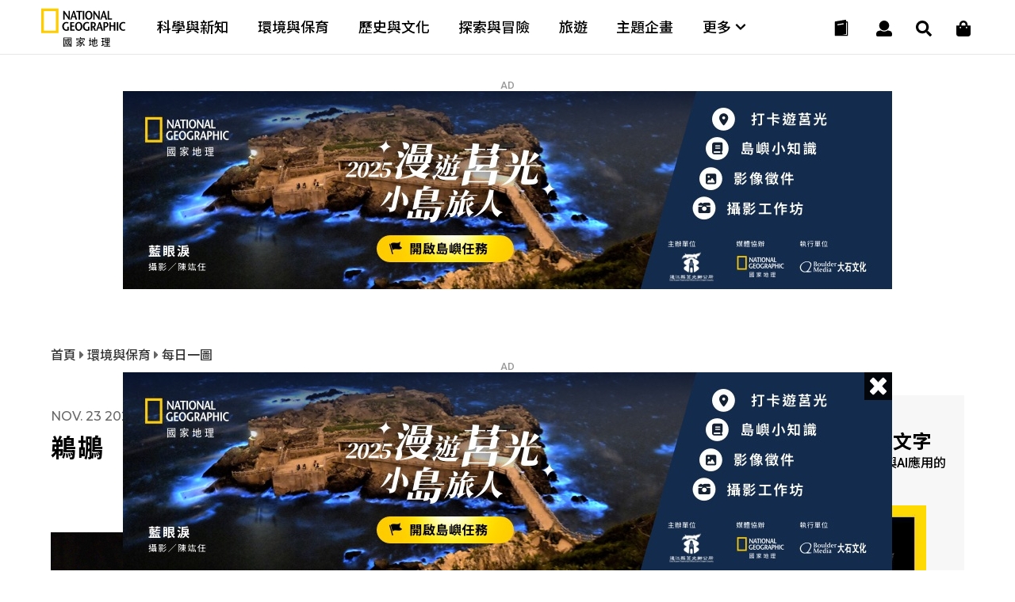

--- FILE ---
content_type: text/html; charset=utf-8
request_url: https://www.google.com/recaptcha/api2/aframe
body_size: 223
content:
<!DOCTYPE HTML><html><head><meta http-equiv="content-type" content="text/html; charset=UTF-8"></head><body><script nonce="p132__cHQoUN5H0ma4ojvQ">/** Anti-fraud and anti-abuse applications only. See google.com/recaptcha */ try{var clients={'sodar':'https://pagead2.googlesyndication.com/pagead/sodar?'};window.addEventListener("message",function(a){try{if(a.source===window.parent){var b=JSON.parse(a.data);var c=clients[b['id']];if(c){var d=document.createElement('img');d.src=c+b['params']+'&rc='+(localStorage.getItem("rc::a")?sessionStorage.getItem("rc::b"):"");window.document.body.appendChild(d);sessionStorage.setItem("rc::e",parseInt(sessionStorage.getItem("rc::e")||0)+1);localStorage.setItem("rc::h",'1769249091460');}}}catch(b){}});window.parent.postMessage("_grecaptcha_ready", "*");}catch(b){}</script></body></html>

--- FILE ---
content_type: text/css
request_url: https://www.natgeomedia.com/css/reset.css
body_size: 59
content:
body{
	position: relative;
	width: 100%;
	margin: 0;
	padding: 0;
}

a{
	text-decoration: none;
	cursor: pointer;
}

ul, li{
	list-style: none;
	text-decoration: none;
	margin: 0;
	padding: 0;
}

h1, h2, h3, h4, h5, h6, p, em{
	margin: 0;
	padding: 0;
}

em{
	font-style: normal;
	text-transform: none;
	list-style: none;
}

--- FILE ---
content_type: application/javascript; charset=utf-8
request_url: https://fundingchoicesmessages.google.com/f/AGSKWxWFLMos1DklP5ihGS8ok90gzJkzq62XoD1MGKJbVpDMwSDSuMKnMAi-JWD5LkbbWGu2t91dPJEBfs_LeW7oaAWfI0Hx87J7HdkwHEQuPWR9hlD5e7LCR5qIIN5ItfTeyPdV6dhNs0LUj7X01BZLLmGca9lbiUs6yhnsKo25PEcODj_dEGat0RV51zBv/_/corner-ad.-ad-zone./adverfisement2..ie/ads//promo/affiframe.
body_size: -1288
content:
window['bb5ee380-5b98-42be-aedb-0a62eb377db0'] = true;

--- FILE ---
content_type: application/javascript; charset=utf-8
request_url: https://fundingchoicesmessages.google.com/f/AGSKWxVVBO_D09VzSa7NStbRnzfHLsJ0i35f50aKAUq_zzrW5cayl4SiAILvkPgnswqCAX7alu3PqvaiSgJrixLpK4MHIwxzVnOtbzfw3uJjLFEoEPm4R3mWkTXuW_EBUxQpfaza-3DSvg==?fccs=W251bGwsbnVsbCxudWxsLG51bGwsbnVsbCxudWxsLFsxNzY5MjQ5MDkxLDUxOTAwMDAwMF0sbnVsbCxudWxsLG51bGwsW251bGwsWzcsOSw2XSxudWxsLDIsbnVsbCwiZW4iLG51bGwsbnVsbCxudWxsLG51bGwsbnVsbCwxXSwiaHR0cHM6Ly93d3cubmF0Z2VvbWVkaWEuY29tL2Vudmlyb25tZW50L3Bob3RvL2NvbnRlbnQtMTU4MjEuaHRtbCIsbnVsbCxbWzgsIms2MVBCam1rNk8wIl0sWzksImVuLVVTIl0sWzE5LCIyIl0sWzE3LCJbMF0iXSxbMjQsIiJdLFsyOSwiZmFsc2UiXV1d
body_size: 213
content:
if (typeof __googlefc.fcKernelManager.run === 'function') {"use strict";this.default_ContributorServingResponseClientJs=this.default_ContributorServingResponseClientJs||{};(function(_){var window=this;
try{
var qp=function(a){this.A=_.t(a)};_.u(qp,_.J);var rp=function(a){this.A=_.t(a)};_.u(rp,_.J);rp.prototype.getWhitelistStatus=function(){return _.F(this,2)};var sp=function(a){this.A=_.t(a)};_.u(sp,_.J);var tp=_.ed(sp),up=function(a,b,c){this.B=a;this.j=_.A(b,qp,1);this.l=_.A(b,_.Pk,3);this.F=_.A(b,rp,4);a=this.B.location.hostname;this.D=_.Fg(this.j,2)&&_.O(this.j,2)!==""?_.O(this.j,2):a;a=new _.Qg(_.Qk(this.l));this.C=new _.dh(_.q.document,this.D,a);this.console=null;this.o=new _.mp(this.B,c,a)};
up.prototype.run=function(){if(_.O(this.j,3)){var a=this.C,b=_.O(this.j,3),c=_.fh(a),d=new _.Wg;b=_.hg(d,1,b);c=_.C(c,1,b);_.jh(a,c)}else _.gh(this.C,"FCNEC");_.op(this.o,_.A(this.l,_.De,1),this.l.getDefaultConsentRevocationText(),this.l.getDefaultConsentRevocationCloseText(),this.l.getDefaultConsentRevocationAttestationText(),this.D);_.pp(this.o,_.F(this.F,1),this.F.getWhitelistStatus());var e;a=(e=this.B.googlefc)==null?void 0:e.__executeManualDeployment;a!==void 0&&typeof a==="function"&&_.To(this.o.G,
"manualDeploymentApi")};var vp=function(){};vp.prototype.run=function(a,b,c){var d;return _.v(function(e){d=tp(b);(new up(a,d,c)).run();return e.return({})})};_.Tk(7,new vp);
}catch(e){_._DumpException(e)}
}).call(this,this.default_ContributorServingResponseClientJs);
// Google Inc.

//# sourceURL=/_/mss/boq-content-ads-contributor/_/js/k=boq-content-ads-contributor.ContributorServingResponseClientJs.en_US.k61PBjmk6O0.es5.O/d=1/exm=ad_blocking_detection_executable,kernel_loader,loader_js_executable,web_iab_tcf_v2_signal_executable/ed=1/rs=AJlcJMztj-kAdg6DB63MlSG3pP52LjSptg/m=cookie_refresh_executable
__googlefc.fcKernelManager.run('\x5b\x5b\x5b7,\x22\x5b\x5bnull,\\\x22natgeomedia.com\\\x22,\\\x22AKsRol9y-gzYw-Rxvs3pSVu9nqHhO_LmMw5Eci851G39_rJqvtceKR1jkGcY6F3oG8-ItnaVthBXWupLdnc9iRgifL9bE7g9fD9woP0tPVBq0X2nmlmQj0pZTymFVVEWXAtgQXuT2LzlBtNBFIvxxcL8OTfjGOfOvw\\\\u003d\\\\u003d\\\x22\x5d,null,\x5b\x5bnull,null,null,\\\x22https:\/\/fundingchoicesmessages.google.com\/f\/AGSKWxWQ5raZAPIWvL-aLiLcc6b96dROcvn-5Ks_oi6Th8VBVNRItvA4z_NHJPgRG6mRCRwmaHfnM0jS0LanL2tMVBwy0OAgtvKSSAOapIP7R_ISifMmVnct-F_WZmKgTKs2CJo64KJ2yw\\\\u003d\\\\u003d\\\x22\x5d,null,null,\x5bnull,null,null,\\\x22https:\/\/fundingchoicesmessages.google.com\/el\/AGSKWxXgZ1F--Zx6DMRJ2Ghhn8AAfblSIwDCOrG37JtU6nwYFugloOKxwM40A95WfwGYSWc6qeRHTAkTsg5ZIdYBp-ZOQX08J3VOLI_HiIj43JJeED1E3nC9G2Ehnm7sFYaaxOovvyxq0w\\\\u003d\\\\u003d\\\x22\x5d,null,\x5bnull,\x5b7,9,6\x5d,null,2,null,\\\x22en\\\x22,null,null,null,null,null,1\x5d,null,\\\x22Privacy and cookie settings\\\x22,\\\x22Close\\\x22,null,null,null,\\\x22Managed by Google. Complies with IAB TCF. CMP ID: 300\\\x22\x5d,\x5b3,1\x5d\x5d\x22\x5d\x5d,\x5bnull,null,null,\x22https:\/\/fundingchoicesmessages.google.com\/f\/AGSKWxVFaKkhiCV41vJ0oIASEMrkiwZ4Qmz9a9L08u8-gg_i1x0-u41enbx1FL5Crjx0ajFbuG0eIWB8YJyzDH1Xewi4SDzOVPw0y7SJSNbox0Bqjo4-XigQjgb_puSR_JKbcqdCn0ecIQ\\u003d\\u003d\x22\x5d\x5d');}